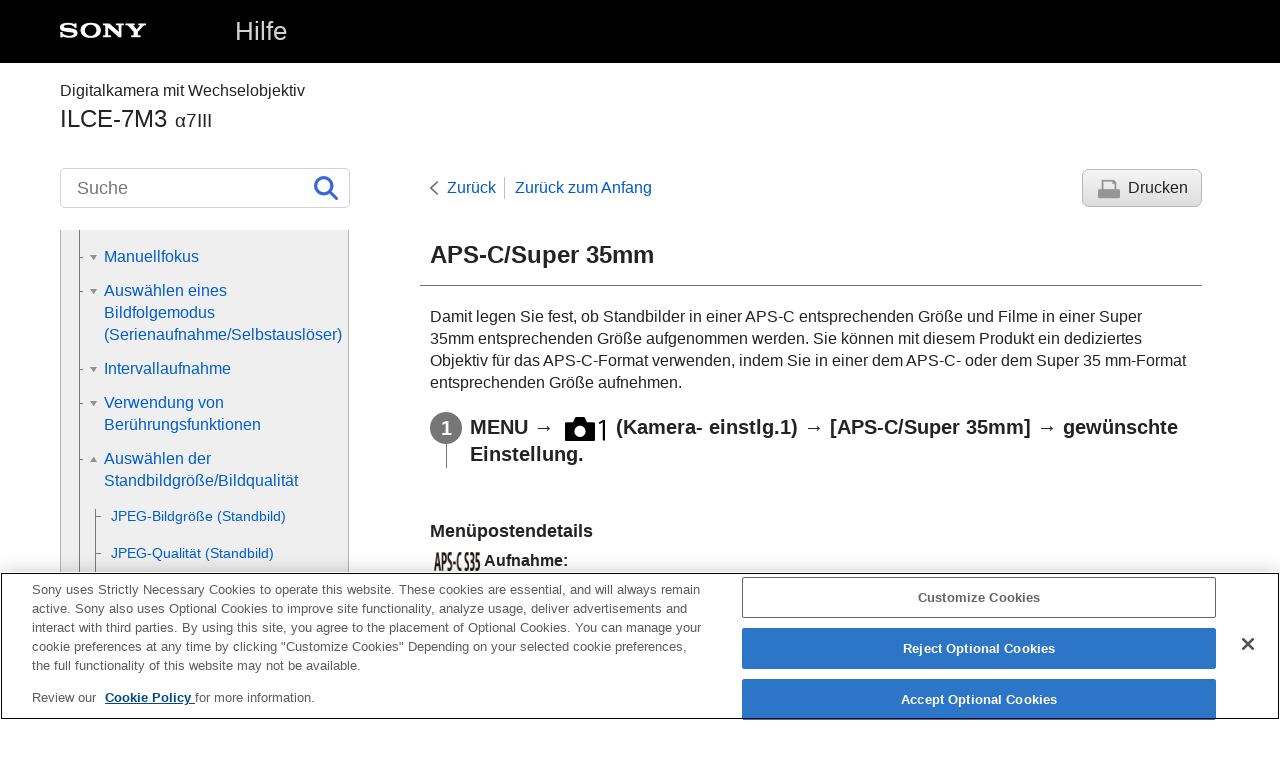

--- FILE ---
content_type: text/html
request_url: https://helpguide.sony.net/ilc/1720/v1/de/contents/TP0001630703.html
body_size: 66919
content:
<!DOCTYPE html>
<html lang="de" dir="ltr" data-manual-number="4-732-947-68(1)">
<head>
<!-- saved from url=(0016)http://localhost -->
<script src="https://assets.adobedtm.com/962889cb281b/3af702a3fc3d/launch-2f7ca77418cb.min.js" async></script>
<meta charset="utf-8" />
<meta http-equiv="X-UA-Compatible" content="IE=edge" />
<meta name="format-detection" content="telephone=no" />
<meta name="viewport" content="width=device-width" />
<meta name="author" content="Sony Corporation" />
<meta name="copyright" content="Copyright 2018 Sony Corporation" />
<meta name="description" content="" />
<meta name="keywords" content="Digitalkamera mit Wechselobjektiv,ILCE-7M3,α7III" />

<title>ILCE-7M3 | Hilfe | APS-C/Super 35mm </title>
<link href="../common/css/master.css" rel="stylesheet" />
<!--[if lt IE 9]><link href="../common/css/master_ie8.css" rel="stylesheet" /><![endif]-->
<link href="../common/css/en.css" rel="stylesheet" />
<link id="print_css" href="../common/css/print.css" rel="stylesheet" media="print" />
<!--[if lt IE 9]><script src="../common/js/html5shiv-printshiv.js"></script><![endif]-->
<script src="../search/resource.json" charset="utf-8"></script>
<script src="../common/js/search_library.js" charset="utf-8"></script>
<script src="../common/js/onload.js" charset="utf-8"></script>
<script src="../common/js/run_head.js" charset="utf-8"></script>

</head>
<body data-page-type="contents">

<header role="banner">
<div class="global">
<div class="inner"><img src="../common/img/logo.png" alt="SONY" class="global-logo" /><a href="../index.html" class="global-title">Hilfe</a></div>
</div><!-- /.global -->
<div class="manual-name">
<div class="inner">
<h1><span class="category-name">Digitalkamera mit Wechselobjektiv</span><span class="model-name">ILCE-7M3<span class="model-number">α7III</span></span></h1>
</div>
</div><!-- /.manual-name -->
</header>

<div class="inner">
<div class="utility">
<ul class="utility-nav">
<li class="utility-menu"><a href="#menu"><img src="../common/img/icon_utility_menu.png" alt="menu" /></a></li>
<li class="utility-search"><a href="#header-search" id="header-search-toggle"><img src="../common/img/icon_utility_search.png" alt="Suche" /></a></li>
</ul>
<form class="form-search" id="header-search" role="search" onsubmit="return false;">
<div><input type="text" id="id_search" class="form-search-input" value="" title="Suche" aria-label="Suche" onkeydown="fncSearchKeyDown(event.keyCode, this.value);" /><input type="image" id="id_search_button" class="form-search-button" alt="Suche" src="../common/img/icon_search.svg" /></div>
</form>
</div><!-- /.utility -->

<noscript>
<div class="noscript">
<p>JavaScript ist deaktiviert.</p>
<p>Bitte aktivieren Sie JavaScript, und laden Sie die Seite neu.</p>
</div>
</noscript>

<ul class="page-nav">
<li class="back"><a href="javascript:history.back();">Zurück</a></li>
<li class="top"><a href="../index.html">Zurück zum Anfang</a></li>
<li class="print"><a href="javascript:openPrintWindow();">Drucken</a></li>
</ul><!-- /.page-nav -->

<main role="main" id="main">
<h2 id="id_title"><span class="uicontrol">APS-C/Super 35mm</span> </h2>
<div id="id_content">

<div class="abstract">
<p>Damit legen Sie fest, ob Standbilder in einer APS-C entsprechenden Größe und Filme in einer Super 35mm entsprechenden Größe aufgenommen werden. Sie können mit diesem Produkt ein dediziertes Objektiv für das APS-C-Format verwenden, indem Sie in einer dem APS-C- oder dem Super 35 mm-Format entsprechenden Größe aufnehmen.</p>
</div>
<div class="taskbody">
  <ol class="step-list">
    <li class="step">
<div class="step-desc">
<span class="uicontrol">MENU</span> → <img src="image/s_menu_shoot1.png" alt="" /> <span class="uicontrol">(Kamera- einstlg.1)</span> → <span class="uicontrol">[APS-C/Super 35mm] </span> → gewünschte Einstellung.</div> </li>
  </ol>
  <div class="example">
    <h4> <b>Menüpostendetails</b> </h4>
    <dl class="dl">
      
        <dt class="dt">
<span class="uicontrol"> <img src="image/cE5CA.png" alt="" />Aufnahme:</span>
</dt>
        <dd class="dd">Damit legen Sie fest, ob die Kamera den Bildbereich abhängig vom Objektiv automatisch einstellt. (<span class="uicontrol">Auto</span>/<span class="uicontrol">Manuell</span>)</dd>
      
      
        <dt class="dt">
<span class="uicontrol">
<img src="image/cE5CA.png" alt="" />Aufn.: Manuell:</span>
</dt>
        <dd class="dd"> Damit legen Sie fest, ob die Kamera in einer dem APS-C- oder dem Super 35mm-Format entsprechenden Größe aufnimmt, wenn <span class="uicontrol">[<img src="image/cE5CA.png" alt="" />Aufnahme]</span> auf <span class="uicontrol">[Manuell]</span> eingestellt ist. (<span class="uicontrol">Aus</span>/<span class="uicontrol">Ein</span>)</dd>
      
    </dl>
  </div>
  <div class="postreq">
    <div class="note">
<h4>Hinweis</h4>
      
      <ul>
        <li>Wenn Sie versuchen, mit einem angebrachten APS-C-kompatiblen Objektiv Vollbildaufnahmen zu machen, erzielen Sie möglicherweise nicht die gewünschten Aufnahmeergebnisse.</li>
        <li>Wenn die Aufnahme im APS-C/Super-35-mm-Format aktiviert ist, wird der mittlere Teil des Bildsensors verwendet und der Bildwinkel entspricht dem eines Bildsensors im APS-C-Format. </li>
      </ul>
    </div>
  </div>
</div>

</div><!-- /#id_content -->
<div class="return-pagetop"><a href="#top">Zum Seitenanfang</a></div>


<div id="questionnaire" class="questionnaire"></div>
<div class="topic-number"></div>
</main>

<div id="sub">
<div class="scrollable">
<nav role="navigation" id="menu">
<ul class="level1">
<li><button type="button"><span>Bezeichnungen der Teile/Symbole und Anzeigen</span></button>
<ul class="level2">
<li><button type="button"><span>Bezeichnung der Teile</span></button>
<ul class="level3">
<li><a href="TP0001667992.html"><span>Vorderseite</span></a></li>
<li><a href="TP0001667996.html"><span>Rückseite</span></a></li>
<li><a href="TP0001667995.html"><span>Oberseite/Seitenansicht</span></a></li>
<li><a href="TP0001666892.html"><span>Unterseite</span></a></li>
<li><a href="TP0001630973.html"><span>Objektiv FE 28-70 mm F3.5-5.6 OSS (mit ILCE-7M3K geliefert)</span></a></li>
</ul>
</li>
<li><button type="button"><span>Grundlegende Bedienung</span></button>
<ul class="level3">
<li><a href="TP0001666311.html"><span>Verwendung des Einstellrads</span></a></li>
<li><a href="TP0001663549.html"><span>Verwendung des Multiselektors</span></a></li>
<li><a href="TP0001663449.html"><span>Verwendung von MENU-Posten</span></a></li>
<li><a href="TP0001631006.html"><span> Verwendung der Taste <span class="uicontrol">Fn</span> (Funktion)</span></a></li>
<li><a href="TP0001631007.html"><span>Verwendung des Bildschirms Quick Navi</span></a></li>
<li><a href="TP0001663547.html"><span>Verwendung der Tastatur</span></a></li>
</ul>
</li>
<li><button type="button"><span>Symbole und Anzeigen</span></button>
<ul class="level3">
<li><a href="TP0001667997.html"><span>Liste der Symbole auf dem Monitor</span></a></li>
<li><a href="TP0001663388.html"><span>Umschalten der Bildschirmanzeige (während der Aufnahme/Wiedergabe)</span></a></li>
<li><a href="TP0001663389.html"><span> <span class="uicontrol"> Taste DISP </span>(Monitor/Sucher)</span></a></li>
</ul>
</li>
</ul>
</li>
<li><button type="button"><span>Vorbereitung der Kamera</span></button>
<ul class="level2">
<li><a href="TP0001667994.html"><span>Überprüfen der Kamera und der mitgelieferten Teile</span></a></li>
<li><button type="button"><span>Laden des Akkus</span></button>
<ul class="level3">
<li><a href="TP0001663550.html"><span>Einsetzen/Herausnehmen des Akkus</span></a></li>
<li><a href="TP0001666298.html"><span>Laden des Akkus in der Kamera</span></a></li>
<li><a href="TP0001666306.html"><span>Laden durch Anschluss an einen Computer</span></a></li>
<li><a href="TP0001663572.html"><span>Akku-Nutzungsdauer und Zahl der aufnehmbaren Bilder</span></a></li>
<li><a href="TP0001666307.html"><span>Stromversorgung über eine Netzsteckdose</span></a></li>
<li><a href="TP0001630877.html"><span>Hinweise zum Akku</span></a></li>
<li><a href="TP0001630868.html"><span>Hinweise zum Laden des Akkus</span></a></li>
</ul>
</li>
<li><button type="button"><span>Einsetzen einer Speicherkarte (getrennt erhältlich)</span></button>
<ul class="level3">
<li><a href="TP0001663461.html"><span>Einsetzen/Herausnehmen einer Speicherkarte</span></a></li>
<li><a href="TP0001663462.html"><span>Verwendbare Speicherkarten</span></a></li>
<li><a href="TP0001663586.html"><span>Hinweise zur Speicherkarte</span></a></li>
</ul>
</li>
<li><button type="button"><span>Anbringen eines Objektivs</span></button>
<ul class="level3">
<li><a href="TP0001663433.html"><span>Anbringen/Abnehmen eines Objektivs</span></a></li>
<li><a href="TP0001663552.html"><span>Anbringen der Gegenlichtblende</span></a></li>
</ul>
</li>
<li><button type="button"><span>Anbringen von Zubehörteilen</span></button>
<ul class="level3">
<li><a href="TP0001630913.html"><span>Mount-Adapter</span></a></li>
<li><a href="TP0001630915.html"><span>Mount-Adapter LA-EA1/LA-EA3 </span></a></li>
<li><a href="TP0001666326.html"><span>Mount-Adapter LA-EA2/LA-EA4</span></a></li>
<li><a href="TP0001663493.html"><span>Vertikalgriff</span></a></li>
</ul>
</li>
<li><a href="TP0001663463.html"><span>Einstellen von Sprache, Datum und Uhrzeit</span></a></li>
<li><a href="TP0001663554.html"><span><span class="uicontrol">Kameraführer</span></span></a></li>
</ul>
</li>
<li><button type="button"><span>Aufnehmen</span></button>
<ul class="level2">
<li><a href="TP0001663451.html"><span>Standbildaufnahme</span></a></li>
<li><button type="button"><span>Fokussieren</span></button>
<ul class="level3">
<li><a href="TP0001663420.html"><span><span class="uicontrol">Fokusmodus</span> </span></a></li>
</ul>
</li>
<li><button type="button"><span>Autofokus</span></button>
<ul class="level3">
<li><a href="TP0001663372.html"><span> <span class="uicontrol"> Fokusfeld </span> </span></a></li>
<li><a href="TP0001666300.html"><span> Phasenerkennungs-AF </span></a></li>
<li><a href="TP0001663559.html"><span>Fokus-Standard</span></a></li>
<li><a href="TP0001630946.html"><span><span class="uicontrol">Fokus-Einstellung</span></span></a></li>
<li><a href="TP0001666895.html"><span>Anpassen der Fokusfeldeinstellungen an die Orientierung der Kamera (horizontal/vertikal) (V/H AF-F.wechs.)</span></a></li>
<li><a href="TP0001630972.html"><span> <span class="uicontrol"> AF/MF-Steuerg </span> </span></a></li>
<li><a href="TP0001630937.html"><span>AF b. Auslösung (Standbild) </span></a></li>
<li><a href="TP0001630933.html"><span><span class="uicontrol">AF Ein</span></span></a></li>
<li><a href="TP0001667977.html"><span><span class="uicontrol">Ges./AugenAF-Einst</span></span></a></li>
<li><a href="TP0001666320.html"><span>AF bei Fokusvergr (Standbild)</span></a></li>
<li><a href="TP0001663371.html"><span><span class="uicontrol">Mittel-AF-Verriegel.</span></span></a></li>
<li><a href="TP0001661805.html"><span><span class="uicontrol">Fokus halten</span></span></a></li>
<li><a href="TP0001666896.html"><span>Registrieren des aktuellen Fokusfelds (AF-Feld-Registr.) (Standbild)</span></a></li>
<li><a href="TP0001666897.html"><span>Löschen eines registrierten AF-Felds (Reg. AF-Feld lö.)</span></a></li>
<li><a href="TP0001666301.html"><span>Vor-AF (Standbild)</span></a></li>
<li><a href="TP0001630712.html"><span><span class="uicontrol">Eye-Start AF (Standbild)</span> </span></a></li>
<li><a href="TP0001663479.html"><span><span class="uicontrol"> AF-Verfolg.empf.</span> (Standbild)</span></a></li>
<li><a href="TP0001663351.html"><span>PriorEinstlg bei AF-S</span></a></li>
<li><a href="TP0001663354.html"><span>PriorEinstlg bei AF-C</span></a></li>
<li><a href="TP0001663375.html"><span>AF-Hilfslicht (Standbild)</span></a></li>
<li><a href="TP0001663520.html"><span>AF-Feld auto. lösch.</span></a></li>
<li><a href="TP0001666297.html"><span>Nachführ-AF-B. anz.</span></a></li>
<li><a href="TP0001630943.html"><span> <span class="uicontrol"> AF Mikroeinst. </span> </span></a></li>
<li><a href="TP0001666322.html"><span><span class="uicontrol">AF-System</span> (Standbild)</span></a></li>
<li><a href="TP0002012529.html"><span><span class="uicontrol">BlendeBildf. bei AF</span> (Standbild)</span></a></li>
</ul>
</li>
<li><button type="button"><span>Manuellfokus</span></button>
<ul class="level3">
<li><a href="TP0001630989.html"><span> <span class="uicontrol"> Manuellfokus </span> </span></a></li>
<li><a href="TP0001630992.html"><span>Direkte manuelle Fokussierung (DMF)</span></a></li>
<li><a href="TP0001630939.html"><span><span class="uicontrol">Fokusvergrößerung</span> </span></a></li>
<li><a href="TP0001666302.html"><span>MF-Unterstützung (Standbild)</span></a></li>
<li><a href="TP0001630977.html"><span><span class="uicontrol">Fokusvergröß.zeit</span></span></a></li>
<li><a href="TP0001663392.html"><span><span class="uicontrol">Anf.Fokusvergr.</span> (Standbild) </span></a></li>
<li><a href="TP0001667993.html"><span>Kantenanh.-Einstlg</span></a></li>
</ul>
</li>
<li><button type="button"><span>Auswählen eines Bildfolgemodus (Serienaufnahme/Selbstauslöser)</span></button>
<ul class="level3">
<li><a href="TP0001663359.html"><span><span class="uicontrol">Bildfolgemodus</span> </span></a></li>
<li><a href="TP0001663356.html"><span> <span class="uicontrol"> Serienaufnahme </span> </span></a></li>
<li><a href="TP0001666887.html"><span>Anzeigen der Serienaufnahme-Restzeitanzeige (Serienaufn.-Länge)</span></a></li>
<li><a href="TP0001630784.html"><span>Selbstauslöser</span></a></li>
<li><a href="TP0001630783.html"><span><span class="uicontrol">Selbstaus(Serie)</span> </span></a></li>
<li><a href="TP0001630782.html"><span><span class="uicontrol">Serienreihe</span> </span></a></li>
<li><a href="TP0001663349.html"><span><span class="uicontrol">Einzelreihe</span> </span></a></li>
<li><a href="TP0001663657.html"><span>Anzeige während Belichtungsreihenaufnahme</span></a></li>
<li><a href="TP0001663653.html"><span><span class="uicontrol">WA-Reihe</span> </span></a></li>
<li><a href="TP0001630788.html"><span><span class="uicontrol">DRO-Reihe</span> </span></a></li>
<li><a href="TP0001663654.html"><span><span class="uicontrol">Belicht.reiheEinstlg.</span></span></a></li>
</ul>
</li>
<li><button type="button"><span>Intervallaufnahme</span></button>
<ul class="level3">
<li><a href="TP0002340463.html"><span>IntervAufn.-Funkt.</span></a></li>
</ul>
</li>
<li><button type="button"><span>Verwendung von Berührungsfunktionen</span></button>
<ul class="level3">
<li><a href="TP0001666321.html"><span><span class="uicontrol">Berührungsmodus</span> </span></a></li>
<li><a href="TP0001667974.html"><span><span class="uicontrol">Touchpanel/-pad</span></span></a></li>
<li><a href="TP0001666323.html"><span>Touch-Fokus</span></a></li>
<li><a href="TP0001667584.html"><span><span class="uicontrol">Touchpad-Einstlg.</span></span></a></li>
</ul>
</li>
<li><button type="button"><span>Auswählen der Standbildgröße/Bildqualität</span></button>
<ul class="level3">
<li><a href="TP0001667970.html"><span>JPEG-Bildgröße (Standbild)</span></a></li>
<li><a href="TP0001667972.html"><span>JPEG-Qualität (Standbild)</span></a></li>
<li><a href="TP0001663368.html"><span><span class="uicontrol">Seitenverhält. (Standbild)</span> </span></a></li>
<li><a href="TP0001667971.html"><span>Dateiformat (Standbild)</span></a></li>
<li><a href="TP0001663490.html"><span>RAW-Dateityp (Standbild)</span></a></li>
<li><a href="TP0001630703.html"><span><span class="uicontrol">APS-C/Super 35mm</span> </span></a></li>
<li><a href="TP0001667969.html"><span>Bildwinkel</span></a></li>
</ul>
</li>
<li><button type="button"><span>Auswählen des Aufnahmemodus</span></button>
<ul class="level3">
<li><a href="TP0001667585.html"><span>Liste der Moduswahlknopffunktionen</span></a></li>
<li><a href="TP0001630723.html"><span><span class="uicontrol">Intelligente Auto.</span> </span></a></li>
<li><a href="TP0001663419.html"><span>Info zur Szenenerkennung</span></a></li>
<li><a href="TP0001663418.html"><span><span class="uicontrol">Programmautomatik</span> </span></a></li>
<li><a href="TP0001663415.html"><span><span class="uicontrol">Blendenpriorität</span> </span></a></li>
<li><a href="TP0001630746.html"><span><span class="uicontrol">Zeitpriorität</span> </span></a></li>
<li><a href="TP0001663425.html"><span><span class="uicontrol">Manuelle Belichtung</span> </span></a></li>
<li><a href="TP0001663423.html"><span>Bulb-Aufnahme</span></a></li>
<li><a href="TP0001666308.html"><span><span class="uicontrol">Szenenwahl</span></span></a></li>
<li><a href="TP0001630891.html"><span><span class="uicontrol">Abruf (Kamera- einstlg.1/Kamera- einstlg.2)</span> </span></a></li>
<li><a href="TP0001666917.html"><span><span class="uicontrol">Film</span>: <span class="uicontrol">Belicht.modus</span></span></a></li>
<li><a href="TP0001666889.html"><span>Zeitlupe&amp;Zeitraffer: Belicht.modus</span></a></li>
</ul>
</li>
<li><button type="button"><span>Steuern der Belichtungs-/Messmodi</span></button>
<ul class="level3">
<li><a href="TP0001663352.html"><span> <span class="uicontrol"> Belichtungskorr. </span> </span></a></li>
<li><a href="TP0001666890.html"><span><span class="uicontrol">EV-Korr. zurücksetz.</span></span></a></li>
<li><a href="TP0001630800.html"><span><span class="uicontrol">Regler Ev-Korrektur</span> </span></a></li>
<li><a href="TP0001663355.html"><span><span class="uicontrol">Belich.einst.-Anleit.</span> </span></a></li>
<li><a href="TP0001630801.html"><span><span class="uicontrol">Belicht.stufe</span> </span></a></li>
<li><a href="TP0001630793.html"><span><span class="uicontrol">Messmodus</span> </span></a></li>
<li><a href="TP0001667973.html"><span><span class="uicontrol">GesPrior b. M-Mess.</span> </span></a></li>
<li><a href="TP0001663482.html"><span>Spot-Mess.punkt</span></a></li>
<li><a href="TP0001630791.html"><span> <span class="uicontrol">AE-Speicher</span> </span></a></li>
<li><a href="TP0001630796.html"><span><span class="uicontrol">AEL mit Auslöser (Standbild)</span> </span></a></li>
<li><a href="TP0001663474.html"><span>Belicht.StrdEinstlg</span></a></li>
<li><a href="TP0001630795.html"><span><span class="uicontrol">Bel.korr einst.</span> </span></a></li>
<li><a href="TP0001667976.html"><span> Zebra-Einstellung </span></a></li>
</ul>
</li>
<li><button type="button"><span>Automatisches Korrigieren von Helligkeit und Kontrast</span></button>
<ul class="level3">
<li><a href="TP0001663649.html"><span><span class="uicontrol">Dynamikb.Opt.</span> (DRO) </span></a></li>
<li><a href="TP0001663651.html"><span><span class="uicontrol">Auto HDR</span> </span></a></li>
</ul>
</li>
<li><button type="button"><span>Auswählen der ISO-Empfindlichkeit</span></button>
<ul class="level3">
<li><a href="TP0001663645.html"><span><span class="uicontrol">ISO</span> </span></a></li>
<li><a href="TP0001663647.html"><span><span class="uicontrol">ISO AUTO Min. VS</span> </span></a></li>
</ul>
</li>
<li><button type="button"><span>Verwendung der Zoomfunktion</span></button>
<ul class="level3">
<li><a href="TP0001663421.html"><span>Mit diesem Produkt verfügbare Zoomfunktionen</span></a></li>
<li><a href="TP0001663553.html"><span>Klarbild-Zoom/Digitalzoom (Zoom)</span></a></li>
<li><a href="TP0001630898.html"><span><span class="uicontrol">Zoom-Einstellung</span> </span></a></li>
<li><a href="TP0001663387.html"><span>Info zum Zoomfaktor</span></a></li>
<li><a href="TP0001666315.html"><span><span class="uicontrol">Zoomring-Drehricht.</span></span></a></li>
</ul>
</li>
<li><button type="button"><span>Weißabgleich</span></button>
<ul class="level3">
<li><a href="TP0001663635.html"><span><span class="uicontrol">Weißabgleich</span></span></a></li>
<li><a href="TP0001663459.html"><span> <span class="uicontrol"> PriorEinst. bei AWB </span> </span></a></li>
<li><a href="TP0001663661.html"><span>Aufnehmen der Grundfarbe Weiß im Modus <span class="uicontrol">[Benutzer-Setup]</span></span></a></li>
</ul>
</li>
<li><button type="button"><span>Einstellen der Bildverarbeitung</span></button>
<ul class="level3">
<li><a href="TP0001663626.html"><span> <span class="uicontrol"> Kreativmodus </span> </span></a></li>
<li><a href="TP0001663660.html"><span><span class="uicontrol">Bildeffekt</span> </span></a></li>
<li><a href="TP0001630701.html"><span><span class="uicontrol">Farbraum (Standbild)</span> </span></a></li>
</ul>
</li>
<li><button type="button"><span>Verschlusseinstellungen</span></button>
<ul class="level3">
<li><a href="TP0001663437.html"><span>Anti-FlackerAufn. (Standbild)</span></a></li>
<li><a href="TP0001630709.html"><span><span class="uicontrol">Ausl. ohne Objektiv</span> </span></a></li>
<li><a href="TP0001663605.html"><span>Auslösen ohne Karte</span></a></li>
<li><a href="TP0001666327.html"><span><span class="uicontrol">Geräuschlose Auf.</span> (Standbild) </span></a></li>
<li><a href="TP0001630707.html"><span><span class="uicontrol">Elekt. 1.Verschl.vorh.</span> </span></a></li>
</ul>
</li>
<li><button type="button"><span>Reduzieren von Unschärfe</span></button>
<ul class="level3">
<li><a href="TP0001663525.html"><span>SteadyShot</span></a></li>
<li><a href="TP0001663527.html"><span><span class="uicontrol">SteadyShot-Einstlg.</span></span></a></li>
</ul>
</li>
<li><button type="button"><span>Objektivkompensation</span></button>
<ul class="level3">
<li><a href="TP0001667986.html"><span><span class="uicontrol">Objektivkomp.</span></span></a></li>
</ul>
</li>
<li><button type="button"><span>Rauschminderung</span></button>
<ul class="level3">
<li><a href="TP0001630740.html"><span>Langzeit-RM (Standbild)</span></a></li>
<li><a href="TP0001663599.html"><span>Hohe ISO-RM (Standbild)</span></a></li>
</ul>
</li>
<li><button type="button"><span>Gesichtserkennung</span></button>
<ul class="level3">
<li><a href="TP0001667978.html"><span><span class="uicontrol">Reg. Gesichter-Prior.</span></span></a></li>
<li><a href="TP0001630726.html"><span><span class="uicontrol">Gesichtsregistr.</span> (<span class="uicontrol">Neuregistrierung</span>)</span></a></li>
<li><a href="TP0001630727.html"><span><span class="uicontrol">Gesichtsregistr.</span> (<span class="uicontrol">Änderung der Reihenf.</span>)</span></a></li>
<li><a href="TP0001663597.html"><span><span class="uicontrol">Gesichtsregistr.</span> (<span class="uicontrol">Löschen</span>)</span></a></li>
</ul>
</li>
<li><button type="button"><span>Blitzbenutzung</span></button>
<ul class="level3">
<li><a href="TP0001663384.html"><span>
  
  Verwendung eines Blitzgerätes (getrennt erhältlich)
</span></a></li>
<li><a href="TP0001630731.html"><span><span class="uicontrol">Rot-Augen-Reduz</span> </span></a></li>
<li><a href="TP0001663386.html"><span><span class="uicontrol">Blitzmodus</span> </span></a></li>
<li><a href="TP0001663385.html"><span><span class="uicontrol">Blitzkompens.</span> </span></a></li>
<li><a href="TP0001663536.html"><span>FEL-Speicher</span></a></li>
<li><a href="TP0002800222.html"><span>Ext. Blitz-Einstlg.</span></a></li>
<li><a href="TP0001663407.html"><span>Drahtlosblitz</span></a></li>
</ul>
</li>
</ul>
</li>
<li><button type="button"><span>Aufnehmen von Filmen</span></button>
<ul class="level2">
<li><a href="TP0001630721.html"><span>Filmaufnahme</span></a></li>
<li><a href="TP0001666916.html"><span>Film mit Verschluss</span></a></li>
<li><a href="TP0001663628.html"><span>Filmaufnahmeformate</span></a></li>
<li><a href="TP0001663621.html"><span><span class="uicontrol">Dateiformat (Film)</span> </span></a></li>
<li><a href="TP0001663623.html"><span><span class="uicontrol">Aufnahmeeinstlg (Film)</span> </span></a></li>
<li><a href="TP0001663469.html"><span>Zeitl.&amp;-rafferEinst.</span></a></li>
<li><a href="TP0001667586.html"><span>Proxy-Aufnahme</span></a></li>
<li><a href="TP0001630833.html"><span><span class="uicontrol">Audioaufnahme</span> </span></a></li>
<li><a href="TP0001663632.html"><span><span class="uicontrol">Tonpegelanzeige</span></span></a></li>
<li><a href="TP0001630839.html"><span><span class="uicontrol">Tonaufnahmepegel</span></span></a></li>
<li><a href="TP0001630837.html"><span><span class="uicontrol">Tonausgabe-Timing</span> </span></a></li>
<li><a href="TP0001630774.html"><span><span class="uicontrol">Windgeräuschreduz.</span> </span></a></li>
<li><a href="TP0001663467.html"><span>Fotoprofil</span></a></li>
<li><a href="TP0001663544.html"><span><span class="uicontrol">Gamma-Anz.hilfe</span> </span></a></li>
<li><a href="TP0001630775.html"><span><span class="uicontrol">Auto. Lang.belich. (Film)</span> </span></a></li>
<li><a href="TP0001666314.html"><span>AF Speed (Film)</span></a></li>
<li><a href="TP0001663496.html"><span> AF-Verfolg.empf. (Film)</span></a></li>
<li><a href="TP0001663489.html"><span><span class="uicontrol">TC/UB-Einstlg.</span></span></a></li>
<li><a href="TP0001663519.html"><span><span class="uicontrol">TC/UB-Anz.wechsel</span> </span></a></li>
<li><a href="TP0001630776.html"><span><span class="uicontrol">MOVIE-Taste</span> </span></a></li>
<li><a href="TP0001663620.html"><span><span class="uicontrol">Markierungsanz.</span> (Film)</span></a></li>
<li><a href="TP0001663616.html"><span><span class="uicontrol">Markier.einstlg.</span> (Film)</span></a></li>
<li><a href="TP0001663380.html"><span><span class="uicontrol">4K-Ausg.Auswahl (Film)</span></span></a></li>
<li><a href="TP0001663512.html"><span>Videolicht-Modus</span></a></li>
</ul>
</li>
<li><button type="button"><span>Betrachten</span></button>
<ul class="level2">
<li><button type="button"><span>Betrachten von Bildern</span></button>
<ul class="level3">
<li><a href="TP0001630683.html"><span>Wiedergeben von Standbildern</span></a></li>
<li><a href="TP0001663608.html"><span>Vergrößern eines wiedergegebenen Bilds (<span class="uicontrol">Vergrößern</span>)</span></a></li>
<li><a href="TP0001630993.html"><span>Automatisches Drehen aufgezeichneter Bilder (<span class="uicontrol">Anzeige-Drehung</span>)</span></a></li>
<li><a href="TP0001630997.html"><span>Drehen eines Bilds (<span class="uicontrol">Drehen</span>)</span></a></li>
<li><a href="TP0001663394.html"><span><span class="uicontrol">Anf.faktor vergröß.</span></span></a></li>
<li><a href="TP0001663411.html"><span><span class="uicontrol">Anf.pos. vergröß.</span> </span></a></li>
<li><a href="TP0001663610.html"><span>Filmwiedergabe</span></a></li>
<li><a href="TP0001630952.html"><span><span class="uicontrol">Lautstärkeeinst.</span> </span></a></li>
<li><a href="TP0001663403.html"><span><span class="uicontrol">Fotoaufzeichnung</span></span></a></li>
<li><a href="TP0001630687.html"><span>Wiedergeben von Bildern auf der Bildindex-Ansicht (<span class="uicontrol">Bildindex</span>)</span></a></li>
<li><a href="TP0001667975.html"><span>Einstellen der Methode für das Springen zwischen den Bildern (<span class="uicontrol">Bildsprung-Einstlg</span>)</span></a></li>
<li><a href="TP0001630990.html"><span>Umschalten zwischen Standbildern und Filmen (<span class="uicontrol">Ansichtsmodus</span>)</span></a></li>
<li><a href="TP0001667582.html"><span>Als Gruppe anzeigen </span></a></li>
<li><a href="TP0002340464.html"><span>Kont. Wgb. f. Intv.</span></a></li>
<li><a href="TP0002340465.html"><span>WdgGeschw. Intv.</span></a></li>
<li><a href="TP0001663427.html"><span>Auswählen, welche Speicherkarte wiederzugeben ist (<span class="uicontrol">Wiedg.-Med.-Ausw.</span>)</span></a></li>
<li><a href="TP0001663442.html"><span>Kopieren von Bildern von einer Speicherkarte zu einer anderen (<span class="uicontrol">Kopieren</span>)</span></a></li>
<li><a href="TP0001630995.html"><span>Wiedergeben von Bildern mit einer Diaschau (<span class="uicontrol">Diaschau</span>)</span></a></li>
</ul>
</li>
<li><button type="button"><span>Schützen von Daten</span></button>
<ul class="level3">
<li><a href="TP0001630999.html"><span>Schützen von Bildern (<span class="uicontrol">Schützen</span>)</span></a></li>
</ul>
</li>
<li><button type="button"><span>Einstellen der Bewertungsfunktion</span></button>
<ul class="level3">
<li><a href="TP0001667984.html"><span><span class="uicontrol">Bewertung</span></span></a></li>
<li><a href="TP0001667985.html"><span><span class="uicontrol">Bewertung(Ben.Key)</span></span></a></li>
</ul>
</li>
<li><button type="button"><span>Markieren von Bildern für Drucken (DPOF)</span></button>
<ul class="level3">
<li><a href="TP0001630987.html"><span>Angeben von zu druckenden Bildern (<span class="uicontrol">Ausdrucken</span>)</span></a></li>
</ul>
</li>
<li><button type="button"><span>Löschen von Bildern</span></button>
<ul class="level3">
<li><a href="TP0001631003.html"><span>Löschen eines angezeigten Bilds</span></a></li>
<li><a href="TP0001631002.html"><span>Löschen mehrerer ausgewählter Bilder (Löschen)</span></a></li>
<li><a href="TP0001630955.html"><span><span class="uicontrol">Löschbestätigng</span></span></a></li>
</ul>
</li>
<li><button type="button"><span>Betrachten von Bildern auf einem Fernsehgerät</span></button>
<ul class="level3">
<li><a href="TP0001663614.html"><span>Anzeigen von Bildern auf einem Fernsehgerät mit einem HDMI-Kabel</span></a></li>
</ul>
</li>
</ul>
</li>
<li><button type="button"><span>Anpassen der Kamera</span></button>
<ul class="level2">
<li><button type="button"><span>Registrieren von häufig benutzten Funktionen</span></button>
<ul class="level3">
<li><a href="TP0001630756.html"><span><span class="uicontrol">Speicher (Kamera- einstlg.1/Kamera- einstlg.2)</span> </span></a></li>
<li><a href="TP0001667982.html"><span><span class="uicontrol">Medien-Auswahl</span> (<span class="uicontrol">Speicherabruf</span>)</span></a></li>
<li><a href="TP0001666914.html"><span>Registrieren von Aufnahme-Einstellungen auf einer Benutzertaste (BenutzAufnEinst reg.)</span></a></li>
</ul>
</li>
<li><button type="button"><span>Zuweisen von ausgewählten Funktionen zu der Taste</span></button>
<ul class="level3">
<li><a href="TP0001667983.html"><span>BenutzerKey (Standbild/Film/Wiedergabe)</span></a></li>
<li><a href="TP0001630757.html"><span><span class="uicontrol">Funkt.menü-Einstlg.</span> </span></a></li>
</ul>
</li>
<li><button type="button"><span>Anpassen der Funktionen des Rings/Drehreglers</span></button>
<ul class="level3">
<li><a href="TP0001630760.html"><span><span class="uicontrol">Regler-Konfiguration</span> </span></a></li>
<li><a href="TP0001667980.html"><span><span class="uicontrol">Av/Tv-Drehrichtung</span></span></a></li>
<li><a href="TP0002012528.html"><span><span class="uicontrol">Funkt.ring(Objektiv)</span></span></a></li>
<li><a href="TP0001666911.html"><span>Bedienelem. sperren</span></a></li>
</ul>
</li>
<li><button type="button"><span>Anpassen von MENU (Mein Menü)</span></button>
<ul class="level3">
<li><a href="TP0001666912.html"><span>Einheit hinzufügen</span></a></li>
<li><a href="TP0001666909.html"><span>Einheit sortieren</span></a></li>
<li><a href="TP0001666910.html"><span>Einheit löschen</span></a></li>
<li><a href="TP0001666906.html"><span>Seite löschen</span></a></li>
<li><a href="TP0001666902.html"><span>Alles löschen</span></a></li>
</ul>
</li>
<li><button type="button"><span>Überprüfen von Bildern vor/nach der Aufnahme</span></button>
<ul class="level3">
<li><a href="TP0001630699.html"><span><span class="uicontrol">Bildkontrolle</span> </span></a></li>
<li><a href="TP0001630695.html"><span><span class="uicontrol">Blendenvorschau</span> </span></a></li>
<li><a href="TP0001630693.html"><span><span class="uicontrol">Erg. Aufn.vorschau</span> </span></a></li>
<li><a href="TP0001630714.html"><span><span class="uicontrol">Anzeige Live-View</span> </span></a></li>
</ul>
</li>
<li><button type="button"><span>Monitor-/Suchereinstellungen</span></button>
<ul class="level3">
<li><a href="TP0001663601.html"><span><span class="uicontrol">Gitterlinie</span> </span></a></li>
<li><a href="TP0001630710.html"><span><span class="uicontrol">FINDER/MONITOR</span></span></a></li>
<li><a href="TP0001663612.html"><span><span class="uicontrol">Monitor-Helligkeit</span> </span></a></li>
<li><a href="TP0001663583.html"><span><span class="uicontrol">Sucherhelligkeit</span> </span></a></li>
<li><a href="TP0001663445.html"><span><span class="uicontrol">Sucher-Farbtemp.</span> </span></a></li>
<li><a href="TP0001630958.html"><span><span class="uicontrol">Anzeigequalität</span></span></a></li>
<li><a href="TP0001663603.html"><span><span class="uicontrol">Helle Überwachung</span> </span></a></li>
</ul>
</li>
<li><button type="button"><span>Speicherkarteneinstellungen</span></button>
<ul class="level3">
<li><a href="TP0001630852.html"><span><span class="uicontrol">Formatieren</span> </span></a></li>
<li><a href="TP0001663487.html"><span><span class="uicontrol">Dateinummer</span> </span></a></li>
<li><a href="TP0001663504.html"><span><span class="uicontrol">Dateinamen einst.</span></span></a></li>
<li><a href="TP0001630869.html"><span><span class="uicontrol">Medien-Info anzeig.</span> </span></a></li>
<li><a href="TP0001667981.html"><span><span class="uicontrol">Aufn.-Medien-Einst.</span>: Aufn.-Med. prioris. </span></a></li>
<li><a href="TP0001667987.html"><span><span class="uicontrol">Aufn.-Medien-Einst.</span>: <span class="uicontrol">Aufnahmemodus</span></span></a></li>
<li><a href="TP0001667988.html"><span><span class="uicontrol">Aufn.-Medien-Einst.</span>: <span class="uicontrol">Auto. Med.-Wechsel</span></span></a></li>
<li><a href="TP0001630848.html"><span><span class="uicontrol">REC-Ordner wählen</span> </span></a></li>
<li><a href="TP0001630850.html"><span><span class="uicontrol">Neuer Ordner</span> </span></a></li>
<li><a href="TP0001630875.html"><span><span class="uicontrol">Ordnername</span> </span></a></li>
<li><a href="TP0001630878.html"><span><span class="uicontrol">Bild-DB wiederherst.</span> </span></a></li>
</ul>
</li>
<li><button type="button"><span>Kameraeinstellungen</span></button>
<ul class="level3">
<li><a href="TP0001663455.html"><span><span class="uicontrol">Signaltöne</span> </span></a></li>
<li><a href="TP0001663585.html"><span><span class="uicontrol">Energiesp.-Startzeit</span> </span></a></li>
<li><a href="TP0001666903.html"><span><span class="uicontrol">Autom. AUS Temp.</span></span></a></li>
<li><a href="TP0001663404.html"><span><span class="uicontrol">IR-Fernbedienung</span> </span></a></li>
<li><a href="TP0001630777.html"><span><span class="uicontrol">NTSC/PAL-Auswahl</span></span></a></li>
<li><a href="TP0001630914.html"><span><span class="uicontrol">HDMI-Einstellungen</span>: <span class="uicontrol">HDMI-Auflösung</span> </span></a></li>
<li><a href="TP0001663587.html"><span><span class="uicontrol">HDMI-Einstellungen</span>: <span class="uicontrol">24p/60p-Ausg. (Film)</span> (nur für 1080 60i-kompatible Modelle)</span></a></li>
<li><a href="TP0001630905.html"><span><span class="uicontrol">HDMI-Einstellungen</span>: <span class="uicontrol">HDMI-Infoanzeige</span> </span></a></li>
<li><a href="TP0001663477.html"><span><span class="uicontrol">HDMI-Einstellungen</span>: <span class="uicontrol">TC-Ausgabe (Film)</span></span></a></li>
<li><a href="TP0001663398.html"><span><span class="uicontrol">HDMI-Einstellungen</span>: <span class="uicontrol">REC-Steuerung (Film)</span></span></a></li>
<li><a href="TP0001630916.html"><span><span class="uicontrol">HDMI-Einstellungen</span>: <span class="uicontrol">STRG FÜR HDMI</span> </span></a></li>
<li><a href="TP0001630919.html"><span><span class="uicontrol">USB-Verbindung</span> </span></a></li>
<li><a href="TP0001630922.html"><span><span class="uicontrol">USB-LUN-Einstlg.</span></span></a></li>
<li><a href="TP0001666312.html"><span>USB-Stromzufuhr</span></a></li>
<li><a href="TP0001663472.html"><span>PC-Fernb.-Einstlg.: Standb. Speicherziel</span></a></li>
<li><a href="TP0001663435.html"><span>PC-Fernb.-Einstlg.: RAW+J PC Bild spei.</span></a></li>
<li><a href="TP0001630778.html"><span>Sprache </span></a></li>
<li><a href="TP0001630907.html"><span><span class="uicontrol">Datum/Uhrzeit</span> </span></a></li>
<li><a href="TP0001630910.html"><span><span class="uicontrol">Gebietseinstellung</span></span></a></li>
<li><a href="TP0001663594.html"><span><span class="uicontrol">Urheberrechtsinfos</span> </span></a></li>
<li><a href="TP0001630872.html"><span><span class="uicontrol">Version</span> </span></a></li>
<li><a href="TP0001630896.html"><span><span class="uicontrol">Demo-Modus</span> </span></a></li>
<li><a href="TP1002100314.html"><span>Datenschutzhinweis</span></a></li>
</ul>
</li>
<li><button type="button"><span>Initialisieren der Kamera</span></button>
<ul class="level3">
<li><a href="TP0001630866.html"><span><span class="uicontrol">Einstlg zurücksetzen</span> </span></a></li>
</ul>
</li>
</ul>
</li>
<li><button type="button"><span>Verwendung von Netzwerkfunktionen</span></button>
<ul class="level2">
<li><button type="button"><span>Verbinden dieses Produkts mit einem Smartphone</span></button>
<ul class="level3">
<li><a href="TP0001663592.html"><span>PlayMemories Mobile</span></a></li>
<li><a href="TP0001663571.html"><span> Steuern der Kamera mit einem Android-Smartphone (NFC One-Touch-Fernsteuerung)</span></a></li>
<li><a href="TP0001663432.html"><span>Steuern der Kamera mit einem Android-Smartphone (QR code)</span></a></li>
<li><a href="TP0001663590.html"><span> Steuern der Kamera mit einem Android-Smartphone (SSID)</span></a></li>
<li><a href="TP0001663429.html"><span>Steuern der Kamera mit einem iPhone oder iPad (QR code)</span></a></li>
<li><a href="TP0001663589.html"><span> Steuern der Kamera mit einem iPhone oder iPad (SSID)</span></a></li>
</ul>
</li>
<li><button type="button"><span>Übertragen von Bildern zu einem Smartphone</span></button>
<ul class="level3">
<li><a href="TP0001663570.html"><span><span class="uicontrol">An SmartpSend.-Fkt.</span>: <span class="uicontrol">An Smartph. send.</span> </span></a></li>
<li><a href="TP0001667583.html"><span><span class="uicontrol">An SmartpSend.-Fkt.</span>: Sendeziel (Proxy-Filme)</span></a></li>
<li><a href="TP0001663568.html"><span>Übertragen von Bildern zu einem Android-Smartphone (NFC One-Touch-Sharing)</span></a></li>
</ul>
</li>
<li><button type="button"><span>Übertragen von Bildern zu einem Computer</span></button>
<ul class="level3">
<li><a href="TP0001663641.html"><span><span class="uicontrol">An Comp. senden</span> </span></a></li>
<li><a href="TP0001666904.html"><span>FTP-Übertrag.funkt.</span></a></li>
</ul>
</li>
<li><button type="button"><span>Übertragen von Bildern zu einem Fernsehgerät</span></button>
<ul class="level3">
<li><a href="TP0001663638.html"><span><span class="uicontrol">Auf TV wiedergeben</span> </span></a></li>
</ul>
</li>
<li><button type="button"><span>Lesen von Standortinformationen von einem Smartphone</span></button>
<ul class="level3">
<li><a href="TP0001663361.html"><span>StO.infoVerknEinst</span></a></li>
</ul>
</li>
<li><button type="button"><span>Verwenden einer Fernbedienung mit Bluetooth-Kommunikation</span></button>
<ul class="level3">
<li><a href="TP0002340466.html"><span>Bluetooth-Fernbed.</span></a></li>
</ul>
</li>
<li><button type="button"><span>Ändern der Netzwerkeinstellungen</span></button>
<ul class="level3">
<li><a href="TP0001630792.html"><span><span class="uicontrol">Flugzeug-Modus</span></span></a></li>
<li><a href="TP0001630797.html"><span><span class="uicontrol">Wi-Fi-Einstellungen</span>: <span class="uicontrol">WPS-Tastendruck</span> </span></a></li>
<li><a href="TP0001630794.html"><span><span class="uicontrol">Wi-Fi-Einstellungen</span>: <span class="uicontrol">Zugriffspkt.-Einstlg.</span> </span></a></li>
<li><a href="TP0001630815.html"><span><span class="uicontrol">Wi-Fi-Einstellungen</span>: <span class="uicontrol">MAC-Adresse anz.</span> </span></a></li>
<li><a href="TP0001630812.html"><span>Wi-Fi-Einstellungen: <span class="uicontrol">SSID/PW zurücks.</span> </span></a></li>
<li><a href="TP0001630814.html"><span><span class="uicontrol">Gerätename bearb.</span> </span></a></li>
<li><a href="TP0001666900.html"><span>Importieren eines Root-Zertifikats zur Kamera (Root-Zertif. import.)</span></a></li>
<li><a href="TP0001663454.html"><span><span class="uicontrol">Netzw.einst. zurücks.</span></span></a></li>
</ul>
</li>
</ul>
</li>
<li><button type="button"><span>Verwendung eines Computers</span></button>
<ul class="level2">
<li><a href="TP0001663531.html"><span>Empfohlene Computerumgebung</span></a></li>
<li><button type="button"><span>Importieren von Bildern zur Benutzung auf einem Computer</span></button>
<ul class="level3">
<li><a href="TP0001663658.html"><span>PlayMemories Home</span></a></li>
<li><a href="TP0001663655.html"><span>Installieren von PlayMemories Home</span></a></li>
<li><a href="TP0001630822.html"><span>Anschließen an einen Computer</span></a></li>
<li><a href="TP1001833860.html"><span>Importieren von Bildern zum Computer ohne Verwendung von Computer-Software</span></a></li>
<li><a href="TP0001630881.html"><span>Trennen der Kamera vom Computer</span></a></li>
</ul>
</li>
<li><button type="button"><span>Entwickeln von RAW-Bildern/Fernaufnahme (Imaging Edge)</span></button>
<ul class="level3">
<li><a href="TP0001667991.html"><span>Imaging Edge</span></a></li>
</ul>
</li>
<li><button type="button"><span>Erstellen einer Filmdisc</span></button>
<ul class="level3">
<li><a href="TP0001663577.html"><span>Auswählen einer zu erzeugenden Disc</span></a></li>
<li><a href="TP0001663576.html"><span>Erzeugen von Blu-ray-Discs von Filmen in High-Definition-Bildqualität</span></a></li>
<li><a href="TP0001663584.html"><span>Erzeugen von DVD-Discs (AVCHD-Aufnahmediscs) von Filmen in High-Definition-Bildqualität</span></a></li>
<li><a href="TP0001663532.html"><span>Erzeugen von DVD-Discs von Filmen in Standard-Definition-Bildqualität</span></a></li>
</ul>
</li>
</ul>
</li>
<li><button type="button"><span>Liste von MENU-Posten</span></button>
<ul class="level2">
<li><a href="TP0001663449.html"><span>Verwendung von MENU-Posten</span></a></li>
<li><button type="button"><span>Kamera- einstlg.1</span></button>
<ul class="level3">
<li><a href="TP0001667971.html"><span>Dateiformat (Standbild)</span></a></li>
<li><a href="TP0001663490.html"><span>RAW-Dateityp (Standbild)</span></a></li>
<li><a href="TP0001667972.html"><span>JPEG-Qualität (Standbild)</span></a></li>
<li><a href="TP0001667970.html"><span>JPEG-Bildgröße (Standbild)</span></a></li>
<li><a href="TP0001663368.html"><span><span class="uicontrol">Seitenverhält. (Standbild)</span> </span></a></li>
<li><a href="TP0001630703.html"><span><span class="uicontrol">APS-C/Super 35mm</span> </span></a></li>
<li><a href="TP0001630740.html"><span>Langzeit-RM (Standbild)</span></a></li>
<li><a href="TP0001663599.html"><span>Hohe ISO-RM (Standbild)</span></a></li>
<li><a href="TP0001630701.html"><span><span class="uicontrol">Farbraum (Standbild)</span> </span></a></li>
<li><a href="TP0001667986.html"><span><span class="uicontrol">Objektivkomp.</span></span></a></li>
<li><a href="TP0001666308.html"><span><span class="uicontrol">Szenenwahl</span></span></a></li>
<li><a href="TP0001663359.html"><span><span class="uicontrol">Bildfolgemodus</span> </span></a></li>
<li><a href="TP0001663654.html"><span><span class="uicontrol">Belicht.reiheEinstlg.</span></span></a></li>
<li><a href="TP0001630891.html"><span><span class="uicontrol">Abruf (Kamera- einstlg.1/Kamera- einstlg.2)</span> </span></a></li>
<li><a href="TP0001630756.html"><span><span class="uicontrol">Speicher (Kamera- einstlg.1/Kamera- einstlg.2)</span> </span></a></li>
<li><a href="TP0001667982.html"><span><span class="uicontrol">Medien-Auswahl</span> (<span class="uicontrol">Speicherabruf</span>)</span></a></li>
<li><a href="TP0001666914.html"><span>Registrieren von Aufnahme-Einstellungen auf einer Benutzertaste (BenutzAufnEinst reg.)</span></a></li>
<li><a href="TP0002340463.html"><span>IntervAufn.-Funkt.</span></a></li>
<li><a href="TP0001663420.html"><span><span class="uicontrol">Fokusmodus</span> </span></a></li>
<li><a href="TP0001663351.html"><span>PriorEinstlg bei AF-S</span></a></li>
<li><a href="TP0001663354.html"><span>PriorEinstlg bei AF-C</span></a></li>
<li><a href="TP0001663372.html"><span> <span class="uicontrol"> Fokusfeld </span> </span></a></li>
<li><a href="TP0001630946.html"><span><span class="uicontrol">Fokus-Einstellung</span></span></a></li>
<li><a href="TP0001666895.html"><span>Anpassen der Fokusfeldeinstellungen an die Orientierung der Kamera (horizontal/vertikal) (V/H AF-F.wechs.)</span></a></li>
<li><a href="TP0001663375.html"><span>AF-Hilfslicht (Standbild)</span></a></li>
<li><a href="TP0001663371.html"><span><span class="uicontrol">Mittel-AF-Verriegel.</span></span></a></li>
<li><a href="TP0001667977.html"><span><span class="uicontrol">Ges./AugenAF-Einst</span></span></a></li>
<li><a href="TP0001663479.html"><span><span class="uicontrol"> AF-Verfolg.empf.</span> (Standbild)</span></a></li>
<li><a href="TP0001666322.html"><span><span class="uicontrol">AF-System</span> (Standbild)</span></a></li>
<li><a href="TP0002012529.html"><span><span class="uicontrol">BlendeBildf. bei AF</span> (Standbild)</span></a></li>
<li><a href="TP0001630937.html"><span>AF b. Auslösung (Standbild) </span></a></li>
<li><a href="TP0001666301.html"><span>Vor-AF (Standbild)</span></a></li>
<li><a href="TP0001630712.html"><span><span class="uicontrol">Eye-Start AF (Standbild)</span> </span></a></li>
<li><a href="TP0001666896.html"><span>Registrieren des aktuellen Fokusfelds (AF-Feld-Registr.) (Standbild)</span></a></li>
<li><a href="TP0001666897.html"><span>Löschen eines registrierten AF-Felds (Reg. AF-Feld lö.)</span></a></li>
<li><a href="TP0001663520.html"><span>AF-Feld auto. lösch.</span></a></li>
<li><a href="TP0001666297.html"><span>Nachführ-AF-B. anz.</span></a></li>
<li><a href="TP0001630943.html"><span> <span class="uicontrol"> AF Mikroeinst. </span> </span></a></li>
<li><a href="TP0001663352.html"><span> <span class="uicontrol"> Belichtungskorr. </span> </span></a></li>
<li><a href="TP0001666890.html"><span><span class="uicontrol">EV-Korr. zurücksetz.</span></span></a></li>
<li><a href="TP0001663645.html"><span><span class="uicontrol">ISO</span> </span></a></li>
<li><a href="TP0001663647.html"><span><span class="uicontrol">ISO AUTO Min. VS</span> </span></a></li>
<li><a href="TP0001630793.html"><span><span class="uicontrol">Messmodus</span> </span></a></li>
<li><a href="TP0001667973.html"><span><span class="uicontrol">GesPrior b. M-Mess.</span> </span></a></li>
<li><a href="TP0001663482.html"><span>Spot-Mess.punkt</span></a></li>
<li><a href="TP0001630801.html"><span><span class="uicontrol">Belicht.stufe</span> </span></a></li>
<li><a href="TP0001630796.html"><span><span class="uicontrol">AEL mit Auslöser (Standbild)</span> </span></a></li>
<li><a href="TP0001663474.html"><span>Belicht.StrdEinstlg</span></a></li>
<li><a href="TP0001663386.html"><span><span class="uicontrol">Blitzmodus</span> </span></a></li>
<li><a href="TP0001663385.html"><span><span class="uicontrol">Blitzkompens.</span> </span></a></li>
<li><a href="TP0001630795.html"><span><span class="uicontrol">Bel.korr einst.</span> </span></a></li>
<li><a href="TP0001663407.html"><span>Drahtlosblitz</span></a></li>
<li><a href="TP0001630731.html"><span><span class="uicontrol">Rot-Augen-Reduz</span> </span></a></li>
<li><a href="TP0002800222.html"><span>Ext. Blitz-Einstlg.</span></a></li>
<li><a href="TP0001663635.html"><span><span class="uicontrol">Weißabgleich</span></span></a></li>
<li><a href="TP0001663459.html"><span> <span class="uicontrol"> PriorEinst. bei AWB </span> </span></a></li>
<li><a href="TP0001663649.html"><span><span class="uicontrol">Dynamikb.Opt.</span> (DRO) </span></a></li>
<li><a href="TP0001663651.html"><span><span class="uicontrol">Auto HDR</span> </span></a></li>
<li><a href="TP0001663626.html"><span> <span class="uicontrol"> Kreativmodus </span> </span></a></li>
<li><a href="TP0001663660.html"><span><span class="uicontrol">Bildeffekt</span> </span></a></li>
<li><a href="TP0001663467.html"><span>Fotoprofil</span></a></li>
<li><a href="TP0001630939.html"><span><span class="uicontrol">Fokusvergrößerung</span> </span></a></li>
<li><a href="TP0001630977.html"><span><span class="uicontrol">Fokusvergröß.zeit</span></span></a></li>
<li><a href="TP0001663392.html"><span><span class="uicontrol">Anf.Fokusvergr.</span> (Standbild) </span></a></li>
<li><a href="TP0001666320.html"><span>AF bei Fokusvergr (Standbild)</span></a></li>
<li><a href="TP0001666302.html"><span>MF-Unterstützung (Standbild)</span></a></li>
<li><a href="TP0001667993.html"><span>Kantenanh.-Einstlg</span></a></li>
<li><a href="TP0001663437.html"><span>Anti-FlackerAufn. (Standbild)</span></a></li>
<li><a href="TP0001630726.html"><span><span class="uicontrol">Gesichtsregistr.</span> (<span class="uicontrol">Neuregistrierung</span>)</span></a></li>
<li><a href="TP0001630727.html"><span><span class="uicontrol">Gesichtsregistr.</span> (<span class="uicontrol">Änderung der Reihenf.</span>)</span></a></li>
<li><a href="TP0001663597.html"><span><span class="uicontrol">Gesichtsregistr.</span> (<span class="uicontrol">Löschen</span>)</span></a></li>
<li><a href="TP0001667978.html"><span><span class="uicontrol">Reg. Gesichter-Prior.</span></span></a></li>
</ul>
</li>
<li><button type="button"><span>Kamera- einstlg.2</span></button>
<ul class="level3">
<li><a href="TP0001666917.html"><span><span class="uicontrol">Film</span>: <span class="uicontrol">Belicht.modus</span></span></a></li>
<li><a href="TP0001666889.html"><span>Zeitlupe&amp;Zeitraffer: Belicht.modus</span></a></li>
<li><a href="TP0001663621.html"><span><span class="uicontrol">Dateiformat (Film)</span> </span></a></li>
<li><a href="TP0001663623.html"><span><span class="uicontrol">Aufnahmeeinstlg (Film)</span> </span></a></li>
<li><a href="TP0001663469.html"><span>Zeitl.&amp;-rafferEinst.</span></a></li>
<li><a href="TP0001667586.html"><span>Proxy-Aufnahme</span></a></li>
<li><a href="TP0001666314.html"><span>AF Speed (Film)</span></a></li>
<li><a href="TP0001663496.html"><span> AF-Verfolg.empf. (Film)</span></a></li>
<li><a href="TP0001630775.html"><span><span class="uicontrol">Auto. Lang.belich. (Film)</span> </span></a></li>
<li><a href="TP0001630833.html"><span><span class="uicontrol">Audioaufnahme</span> </span></a></li>
<li><a href="TP0001630839.html"><span><span class="uicontrol">Tonaufnahmepegel</span></span></a></li>
<li><a href="TP0001663632.html"><span><span class="uicontrol">Tonpegelanzeige</span></span></a></li>
<li><a href="TP0001630837.html"><span><span class="uicontrol">Tonausgabe-Timing</span> </span></a></li>
<li><a href="TP0001630774.html"><span><span class="uicontrol">Windgeräuschreduz.</span> </span></a></li>
<li><a href="TP0001663620.html"><span><span class="uicontrol">Markierungsanz.</span> (Film)</span></a></li>
<li><a href="TP0001663616.html"><span><span class="uicontrol">Markier.einstlg.</span> (Film)</span></a></li>
<li><a href="TP0001663512.html"><span>Videolicht-Modus</span></a></li>
<li><a href="TP0001666916.html"><span>Film mit Verschluss</span></a></li>
<li><a href="TP0001666327.html"><span><span class="uicontrol">Geräuschlose Auf.</span> (Standbild) </span></a></li>
<li><a href="TP0001630707.html"><span><span class="uicontrol">Elekt. 1.Verschl.vorh.</span> </span></a></li>
<li><a href="TP0001630709.html"><span><span class="uicontrol">Ausl. ohne Objektiv</span> </span></a></li>
<li><a href="TP0001663605.html"><span>Auslösen ohne Karte</span></a></li>
<li><a href="TP0001663525.html"><span>SteadyShot</span></a></li>
<li><a href="TP0001663527.html"><span><span class="uicontrol">SteadyShot-Einstlg.</span></span></a></li>
<li><a href="TP0001663553.html"><span>Klarbild-Zoom/Digitalzoom (Zoom)</span></a></li>
<li><a href="TP0001630898.html"><span><span class="uicontrol">Zoom-Einstellung</span> </span></a></li>
<li><a href="TP0001666315.html"><span><span class="uicontrol">Zoomring-Drehricht.</span></span></a></li>
<li><a href="TP0001663389.html"><span> <span class="uicontrol"> Taste DISP </span>(Monitor/Sucher)</span></a></li>
<li><a href="TP0001630710.html"><span><span class="uicontrol">FINDER/MONITOR</span></span></a></li>
<li><a href="TP0001667976.html"><span> Zebra-Einstellung </span></a></li>
<li><a href="TP0001663601.html"><span><span class="uicontrol">Gitterlinie</span> </span></a></li>
<li><a href="TP0001663355.html"><span><span class="uicontrol">Belich.einst.-Anleit.</span> </span></a></li>
<li><a href="TP0001630714.html"><span><span class="uicontrol">Anzeige Live-View</span> </span></a></li>
<li><a href="TP0001666887.html"><span>Anzeigen der Serienaufnahme-Restzeitanzeige (Serienaufn.-Länge)</span></a></li>
<li><a href="TP0001630699.html"><span><span class="uicontrol">Bildkontrolle</span> </span></a></li>
<li><a href="TP0001667983.html"><span>BenutzerKey (Standbild/Film/Wiedergabe)</span></a></li>
<li><a href="TP0001630757.html"><span><span class="uicontrol">Funkt.menü-Einstlg.</span> </span></a></li>
<li><a href="TP0001630760.html"><span><span class="uicontrol">Regler-Konfiguration</span> </span></a></li>
<li><a href="TP0001667980.html"><span><span class="uicontrol">Av/Tv-Drehrichtung</span></span></a></li>
<li><a href="TP0001630800.html"><span><span class="uicontrol">Regler Ev-Korrektur</span> </span></a></li>
<li><a href="TP0001630776.html"><span><span class="uicontrol">MOVIE-Taste</span> </span></a></li>
<li><a href="TP0001666911.html"><span>Bedienelem. sperren</span></a></li>
<li><a href="TP0001663455.html"><span><span class="uicontrol">Signaltöne</span> </span></a></li>
<li><a href="TP0002012528.html"><span><span class="uicontrol">Funkt.ring(Objektiv)</span></span></a></li>
</ul>
</li>
<li><button type="button"><span>Netzwerk</span></button>
<ul class="level3">
<li><a href="TP0001663570.html"><span><span class="uicontrol">An SmartpSend.-Fkt.</span>: <span class="uicontrol">An Smartph. send.</span> </span></a></li>
<li><a href="TP0001667583.html"><span><span class="uicontrol">An SmartpSend.-Fkt.</span>: Sendeziel (Proxy-Filme)</span></a></li>
<li><a href="TP0001663641.html"><span><span class="uicontrol">An Comp. senden</span> </span></a></li>
<li><a href="TP0001666904.html"><span>FTP-Übertrag.funkt.</span></a></li>
<li><a href="TP0001663638.html"><span><span class="uicontrol">Auf TV wiedergeben</span> </span></a></li>
<li><a href="TP0001663494.html"><span><span class="uicontrol">Strg mit Smartphone</span> </span></a></li>
<li><a href="TP0001630792.html"><span><span class="uicontrol">Flugzeug-Modus</span></span></a></li>
<li><a href="TP0001630797.html"><span><span class="uicontrol">Wi-Fi-Einstellungen</span>: <span class="uicontrol">WPS-Tastendruck</span> </span></a></li>
<li><a href="TP0001630794.html"><span><span class="uicontrol">Wi-Fi-Einstellungen</span>: <span class="uicontrol">Zugriffspkt.-Einstlg.</span> </span></a></li>
<li><a href="TP0001630815.html"><span><span class="uicontrol">Wi-Fi-Einstellungen</span>: <span class="uicontrol">MAC-Adresse anz.</span> </span></a></li>
<li><a href="TP0001630812.html"><span>Wi-Fi-Einstellungen: <span class="uicontrol">SSID/PW zurücks.</span> </span></a></li>
<li><a href="TP0001663524.html"><span>Bluetooth-Einstlg.</span></a></li>
<li><a href="TP0001663361.html"><span>StO.infoVerknEinst</span></a></li>
<li><a href="TP0002340466.html"><span>Bluetooth-Fernbed.</span></a></li>
<li><a href="TP0001630814.html"><span><span class="uicontrol">Gerätename bearb.</span> </span></a></li>
<li><a href="TP0001666900.html"><span>Importieren eines Root-Zertifikats zur Kamera (Root-Zertif. import.)</span></a></li>
<li><a href="TP0001663454.html"><span><span class="uicontrol">Netzw.einst. zurücks.</span></span></a></li>
</ul>
</li>
<li><button type="button"><span>Wiedergabe</span></button>
<ul class="level3">
<li><a href="TP0001630999.html"><span>Schützen von Bildern (<span class="uicontrol">Schützen</span>)</span></a></li>
<li><a href="TP0001630997.html"><span>Drehen eines Bilds (<span class="uicontrol">Drehen</span>)</span></a></li>
<li><a href="TP0001631002.html"><span>Löschen mehrerer ausgewählter Bilder (Löschen)</span></a></li>
<li><a href="TP0001667984.html"><span><span class="uicontrol">Bewertung</span></span></a></li>
<li><a href="TP0001667985.html"><span><span class="uicontrol">Bewertung(Ben.Key)</span></span></a></li>
<li><a href="TP0001630987.html"><span>Angeben von zu druckenden Bildern (<span class="uicontrol">Ausdrucken</span>)</span></a></li>
<li><a href="TP0001663442.html"><span>Kopieren von Bildern von einer Speicherkarte zu einer anderen (<span class="uicontrol">Kopieren</span>)</span></a></li>
<li><a href="TP0001663403.html"><span><span class="uicontrol">Fotoaufzeichnung</span></span></a></li>
<li><a href="TP0001663608.html"><span>Vergrößern eines wiedergegebenen Bilds (<span class="uicontrol">Vergrößern</span>)</span></a></li>
<li><a href="TP0001663394.html"><span><span class="uicontrol">Anf.faktor vergröß.</span></span></a></li>
<li><a href="TP0001663411.html"><span><span class="uicontrol">Anf.pos. vergröß.</span> </span></a></li>
<li><a href="TP0001630995.html"><span>Wiedergeben von Bildern mit einer Diaschau (<span class="uicontrol">Diaschau</span>)</span></a></li>
<li><a href="TP0001663427.html"><span>Auswählen, welche Speicherkarte wiederzugeben ist (<span class="uicontrol">Wiedg.-Med.-Ausw.</span>)</span></a></li>
<li><a href="TP0001630990.html"><span>Umschalten zwischen Standbildern und Filmen (<span class="uicontrol">Ansichtsmodus</span>)</span></a></li>
<li><a href="TP0001630687.html"><span>Wiedergeben von Bildern auf der Bildindex-Ansicht (<span class="uicontrol">Bildindex</span>)</span></a></li>
<li><a href="TP0001667582.html"><span>Als Gruppe anzeigen </span></a></li>
<li><a href="TP0001630993.html"><span>Automatisches Drehen aufgezeichneter Bilder (<span class="uicontrol">Anzeige-Drehung</span>)</span></a></li>
<li><a href="TP0001667975.html"><span>Einstellen der Methode für das Springen zwischen den Bildern (<span class="uicontrol">Bildsprung-Einstlg</span>)</span></a></li>
<li><a href="TP0002340464.html"><span>Kont. Wgb. f. Intv.</span></a></li>
<li><a href="TP0002340465.html"><span>WdgGeschw. Intv.</span></a></li>
</ul>
</li>
<li><button type="button"><span>Einstellung</span></button>
<ul class="level3">
<li><a href="TP0001663612.html"><span><span class="uicontrol">Monitor-Helligkeit</span> </span></a></li>
<li><a href="TP0001663583.html"><span><span class="uicontrol">Sucherhelligkeit</span> </span></a></li>
<li><a href="TP0001663445.html"><span><span class="uicontrol">Sucher-Farbtemp.</span> </span></a></li>
<li><a href="TP0001663544.html"><span><span class="uicontrol">Gamma-Anz.hilfe</span> </span></a></li>
<li><a href="TP0001630952.html"><span><span class="uicontrol">Lautstärkeeinst.</span> </span></a></li>
<li><a href="TP0001630955.html"><span><span class="uicontrol">Löschbestätigng</span></span></a></li>
<li><a href="TP0001630958.html"><span><span class="uicontrol">Anzeigequalität</span></span></a></li>
<li><a href="TP0001663585.html"><span><span class="uicontrol">Energiesp.-Startzeit</span> </span></a></li>
<li><a href="TP0001666903.html"><span><span class="uicontrol">Autom. AUS Temp.</span></span></a></li>
<li><a href="TP0001630777.html"><span><span class="uicontrol">NTSC/PAL-Auswahl</span></span></a></li>
<li><a href="TP0001630894.html"><span><span class="uicontrol">Reinigungsmodus</span></span></a></li>
<li><a href="TP0001666321.html"><span><span class="uicontrol">Berührungsmodus</span> </span></a></li>
<li><a href="TP0001667974.html"><span><span class="uicontrol">Touchpanel/-pad</span></span></a></li>
<li><a href="TP0001667584.html"><span><span class="uicontrol">Touchpad-Einstlg.</span></span></a></li>
<li><a href="TP0001630896.html"><span><span class="uicontrol">Demo-Modus</span> </span></a></li>
<li><a href="TP0001663489.html"><span><span class="uicontrol">TC/UB-Einstlg.</span></span></a></li>
<li><a href="TP0001663404.html"><span><span class="uicontrol">IR-Fernbedienung</span> </span></a></li>
<li><a href="TP0001630914.html"><span><span class="uicontrol">HDMI-Einstellungen</span>: <span class="uicontrol">HDMI-Auflösung</span> </span></a></li>
<li><a href="TP0001663587.html"><span><span class="uicontrol">HDMI-Einstellungen</span>: <span class="uicontrol">24p/60p-Ausg. (Film)</span> (nur für 1080 60i-kompatible Modelle)</span></a></li>
<li><a href="TP0001630905.html"><span><span class="uicontrol">HDMI-Einstellungen</span>: <span class="uicontrol">HDMI-Infoanzeige</span> </span></a></li>
<li><a href="TP0001663477.html"><span><span class="uicontrol">HDMI-Einstellungen</span>: <span class="uicontrol">TC-Ausgabe (Film)</span></span></a></li>
<li><a href="TP0001663398.html"><span><span class="uicontrol">HDMI-Einstellungen</span>: <span class="uicontrol">REC-Steuerung (Film)</span></span></a></li>
<li><a href="TP0001630916.html"><span><span class="uicontrol">HDMI-Einstellungen</span>: <span class="uicontrol">STRG FÜR HDMI</span> </span></a></li>
<li><a href="TP0001663380.html"><span><span class="uicontrol">4K-Ausg.Auswahl (Film)</span></span></a></li>
<li><a href="TP0001630919.html"><span><span class="uicontrol">USB-Verbindung</span> </span></a></li>
<li><a href="TP0001630922.html"><span><span class="uicontrol">USB-LUN-Einstlg.</span></span></a></li>
<li><a href="TP0001666312.html"><span>USB-Stromzufuhr</span></a></li>
<li><a href="TP0001663472.html"><span>PC-Fernb.-Einstlg.: Standb. Speicherziel</span></a></li>
<li><a href="TP0001663435.html"><span>PC-Fernb.-Einstlg.: RAW+J PC Bild spei.</span></a></li>
<li><a href="TP0001630778.html"><span>Sprache </span></a></li>
<li><a href="TP0001630907.html"><span><span class="uicontrol">Datum/Uhrzeit</span> </span></a></li>
<li><a href="TP0001630910.html"><span><span class="uicontrol">Gebietseinstellung</span></span></a></li>
<li><a href="TP0001663594.html"><span><span class="uicontrol">Urheberrechtsinfos</span> </span></a></li>
<li><a href="TP0001630852.html"><span><span class="uicontrol">Formatieren</span> </span></a></li>
<li><a href="TP0001663487.html"><span><span class="uicontrol">Dateinummer</span> </span></a></li>
<li><a href="TP0001663504.html"><span><span class="uicontrol">Dateinamen einst.</span></span></a></li>
<li><a href="TP0001667981.html"><span><span class="uicontrol">Aufn.-Medien-Einst.</span>: Aufn.-Med. prioris. </span></a></li>
<li><a href="TP0001667987.html"><span><span class="uicontrol">Aufn.-Medien-Einst.</span>: <span class="uicontrol">Aufnahmemodus</span></span></a></li>
<li><a href="TP0001667988.html"><span><span class="uicontrol">Aufn.-Medien-Einst.</span>: <span class="uicontrol">Auto. Med.-Wechsel</span></span></a></li>
<li><a href="TP0001630848.html"><span><span class="uicontrol">REC-Ordner wählen</span> </span></a></li>
<li><a href="TP0001630850.html"><span><span class="uicontrol">Neuer Ordner</span> </span></a></li>
<li><a href="TP0001630875.html"><span><span class="uicontrol">Ordnername</span> </span></a></li>
<li><a href="TP0001630878.html"><span><span class="uicontrol">Bild-DB wiederherst.</span> </span></a></li>
<li><a href="TP0001630869.html"><span><span class="uicontrol">Medien-Info anzeig.</span> </span></a></li>
<li><a href="TP0001630872.html"><span><span class="uicontrol">Version</span> </span></a></li>
<li><a href="TP0001630866.html"><span><span class="uicontrol">Einstlg zurücksetzen</span> </span></a></li>
<li><a href="TP1002100314.html"><span>Datenschutzhinweis</span></a></li>
</ul>
</li>
<li><button type="button"><span>Mein Menü</span></button>
<ul class="level3">
<li><a href="TP0001666912.html"><span>Einheit hinzufügen</span></a></li>
<li><a href="TP0001666909.html"><span>Einheit sortieren</span></a></li>
<li><a href="TP0001666910.html"><span>Einheit löschen</span></a></li>
<li><a href="TP0001666906.html"><span>Seite löschen</span></a></li>
<li><a href="TP0001666902.html"><span>Alles löschen</span></a></li>
</ul>
</li>
</ul>
</li>
<li><button type="button"><span>Vorsichtsmaßnahmen/Dieses Produkt</span></button>
<ul class="level2">
<li><a href="TP0001663588.html"><span>Vorsichtsmaßnahmen</span></a></li>
<li><a href="TP0001630923.html"><span>Info zur Reinigung</span></a></li>
<li><button type="button"><span>Reinigen des Bildsensors</span></button>
<ul class="level3">
<li><a href="TP0001630894.html"><span><span class="uicontrol">Reinigungsmodus</span></span></a></li>
</ul>
</li>
<li><a href="TP0001663581.html"><span>Anzahl der aufnehmbaren Bilder</span></a></li>
<li><a href="TP0001663579.html"><span>Aufnehmbare Filmzeiten</span></a></li>
<li><a href="TP0001630909.html"><span>
  
    
    Verwendung des Netzteils/Ladegerätes im Ausland
    
  
  
</span></a></li>
<li><a href="TP0001630968.html"><span>AVCHD-Format</span></a></li>
<li><a href="TP0001630967.html"><span>Lizenz</span></a></li>
<li><a href="TP0001667989.html"><span>Technische Daten</span></a></li>
<li><a href="TP0001663596.html"><span>Markenzeichen</span></a></li>
<li><a href="TP0001668559.html"><span>Liste der Standardeinstellungswerte</span></a></li>
</ul>
</li>
<li><button type="button"><span>Falls Sie Probleme haben</span></button>
<ul class="level2">
<li><a href="TP0001630960.html"><span>Fehlerbehebung</span></a></li>
<li><a href="TP0001630773.html"><span>Warnmeldungen</span></a></li>
</ul>
</li>
</ul>
<div class="nav_link_helpguide" style="display:none;">
<p></p>
<p style="word-break : break-all;"><a href=""></a></p></div>
</nav>

<footer role="contentinfo">
<div class="manual-number" dir="ltr">4-732-947-68(1)</div>
<div class="manual-copyright" dir="ltr">Copyright 2018 Sony Corporation</div>
</footer>
</div>
</div><!-- /.sub -->
<div class="return-pagetop-s"><a href="#top"><img src="../common/img/arrow_return_pagetop_s.png" alt="Zum Seitenanfang" /></a></div>
</div><!-- /.inner -->
<script src="../common/js/jquery.min.js" type="text/javascript" charset="utf-8"></script>
<script src="../common/js/run_foot.js" type="text/javascript" charset="utf-8"></script>
</body>
</html>
